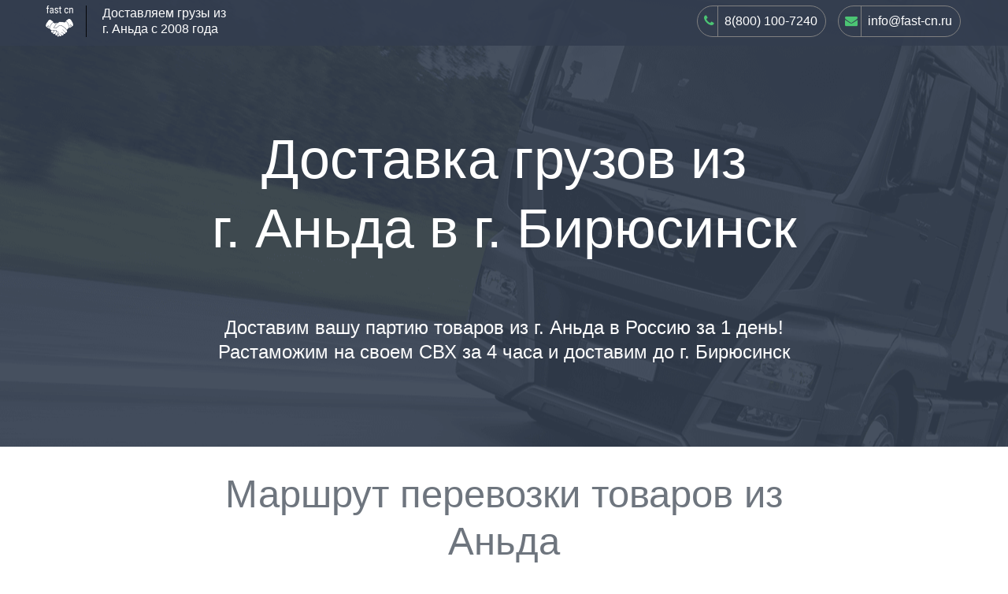

--- FILE ---
content_type: text/html; charset=UTF-8
request_url: https://fast-cn.ru/anda-biryusinsk-dostavka.html
body_size: 5504
content:
<!DOCTYPE html>
<html lang="ru-RU">
<head>
    <meta charset="UTF-8">
    <meta http-equiv="X-UA-Compatible" content="IE=edge">
    <meta name="viewport" content="width=device-width, initial-scale=1">
    <title>Доставка грузов и товаров из Аньда в Бирюсинск</title>
    <meta name="description" content="🚚 Транспортная компания Fast-Cn доставит Ваш груз из г. Аньда в г. Бирюсинск в кратчайший срок и по оптимальным ценам ☎️8-800-100-72-40">
    <meta og:title="Доставка грузов и товаров из Аньда в Бирюсинск">
    <link href="/css/reset.css" rel="stylesheet" />
    <link href="/css/global.css" rel="stylesheet" />
    <link href="/css/main-contacts.css" rel="stylesheet" />
    <link href="/css/sprite.css" rel="stylesheet" />
    <link href="/css/main-mind.css" rel="stylesheet" />
    <link href="/css/footer.css" rel="stylesheet" />
    <link href="/css/calculator.css" rel="stylesheet" />
    <link href="/css/style.css" rel="stylesheet" />
    <link href="/css/route.css" rel="stylesheet" />
    <link href="/css/sta-gallery.css" rel="stylesheet" />
    <link href="/fonts/font-awesome.css" rel="stylesheet" />
    <link href="/css/owl.carousel.min.css" rel="stylesheet" />
    <link href="/css/owl.theme.default.min.css" rel="stylesheet" />
    <link href="/css/owl.sta.theme.css" rel="stylesheet" />
    <link href="/css/feedback.css" rel="stylesheet" />
    <link href="/css/article.css" rel="stylesheet" />
    <link rel="apple-touch-icon" sizes="180x180" href="/apple-touch-icon.png">
    <link rel="icon" type="image/png" sizes="32x32" href="/favicon-32x32.png">
    <link rel="icon" type="image/png" sizes="16x16" href="/favicon-16x16.png">
    <link rel="manifest" href="/manifest.json">
    <script src="/js/jquery-3.3.1.min.js"></script>
    <script src="/js/jquery.validate.js"></script>
    <script src="/js/owl.carousel.min.js"></script>
    <script src="/js/script.js"></script>
    <link rel="mask-icon" href="/safari-pinned-tab.svg" color="#5bbad5">
    <meta name="theme-color" content="#ffffff">
    <script type="application/json" id="config">{"svgSpriteTemplate":"<svg class=\"sprite sprite_${name}\"><use xlink:href=\"\/assets\/c5b8bc20\/svg\/sprite.svg#${name}\"><\/use><\/svg>"}</script></head>
<body  data-component="index">

<section class="header">
    <div class="header__container">
        <div class="container">
            <div class="header__bar" itemscope itemtype="https://schema.org/Organization">
                <a class="header__logo" href="/">
                    <img src="/images/logo.png"/>
                </a>
                <div class="header__slogan">Доставляем грузы из г. Аньда с 2008 года</div>
                <span style="display:none" itemprop="name">Fast-cn</span>
                <span style="display:none" itemprop="address">Москва, 5-я улица Ямского Поля, д. 5, стр. 1, офис 843</span>
                <div class="main-contacts">
                    <div class="main-contacts__contact main-contacts__contact_email">
                        <a href="mailto:info@fast-cn.ru" onClick="if(window.yaCounter23212990) yaCounter23212990.reachGoal('EMAIL'); return true;">
                            <i class="fa fa-envelope" aria-hidden="true"></i>
                            <span itemprop="email">info@fast-cn.ru</span>
                        </a>
                    </div>
                    <div class="main-contacts__contact main-contacts__contact_phone">
                        <a href="tel:8(800) 100-7240" onClick="if(window.yaCounter23212990) yaCounter23212990.reachGoal('TEL'); return true;">
                            <i class="fa fa-phone" aria-hidden="true"></i>
                            <span itemprop="telephone">8(800) 100-7240</span>
                        </a>
                    </div>
                </div>
            </div>
        </div>
    </div>
</section>

<section class="main-mind">
    <div class="container">
        <h1 class="main-mind__title">Доставка грузов из <br/> г. Аньда в г. Бирюсинск</h1>

        <div class="main-mind__notice">
            <p>Доставим вашу партию товаров из г.&nbsp;Аньда в Россию за 1 день!</p>
            <p>Растаможим на своем СВХ за 4 часа и доставим до г. Бирюсинск</p>
        </div>
    </div>
</section>

<section class="route">
    <div class="container">
        <h2 class="block-title route__title">
            Маршрут перевозки товаров из Аньда
        </h2>
        <div class="route__map">
            <img src="/images/auto.jpg" alt="">
        </div>
    </div>

</section>

<section class="calculator">
    <div class="form-wrap">
        <div class="block-title calculator__title">Рассчитайте стоимость доставки из г. Аньда в г. Бирюсинск</div>
        <form id="w3" class="form  calculator__form" action="/emailsend.php" method="post">
            <input type="hidden" name="_csrf-frontend" value="3amlJ8u0I9X5Brw1d95j40_6CgTMZqC-gNhkPjIDW1jvn9dPo4AQhLRf9lFD5yCuJZRSMLgozdD0rQ0JdXQ8Hw==">
            <div class="form__fields">
                <div class="form__fullname form__field field-calculatorform-fullname">
                    <input type="text" id="calculatorform-fullname" class="form-control" name="fullname" placeholder="Полное имя">
                </div>
                <div class="form__field calculator__form-field field-calculatorform-from">
                    <input id="calculatorform-from" class="form-control" name="from" placeholder="Откуда *" value="Аньда" aria-required="true" />
                </div>
                <div class="form__field calculator__form-field field-calculatorform-to">
                    <input id="calculatorform-to" placeholder="Куда *" class="form-control" name="to" value="Бирюсинск" aria-required="true" />
                </div>
                <div class="form__field calculator__form-field field-calculatorform-weight">
                    <input type="text" id="calculatorform-weight" class="form-control" name="weight" placeholder="Вес, кг *" aria-required="true"><div class="help-block"></div>
                </div>
                <div class="form__field calculator__form-field field-calculatorform-volume">
                    <input type="text" id="calculatorform-volume" class="form-control" name="volume" placeholder="Объем, м3 *" aria-required="true"><div class="help-block"></div>
                </div>
                <div class="form__field calculator__form-field field-calculatorform-phone">
                    <input type="text" id="calculatorform-phone" name="phone" placeholder="Телефон *" aria-required="true" data-plugin-inputmask="inputmask_0287b472"><div class="help-block"></div>
                </div>
                <div class="form__field calculator__form-field field-calculatorform-email">
                    <input type="text" id="calculatorform-email" class="form-control" name="email" placeholder="Почта" aria-required="true"><div class="help-block"></div>
                </div>
            </div>
            <div class="form__field form__field_textarea">
                <textarea name="mess" placeholder="Сообщение.."></textarea>
            </div>
            <button type="submit" class="invoice__button button" onclick="if(window.yaCounter23212990) { yaCounter23212990.reachGoal('RASHET'); return true;}">Рассчитать</button>
        </form>
    </div>
</section>

<section class="sta-gallery">
    <div class="sta-gallery__items">
        <div class="container">
            <div class="owl-carousel owl-theme owl-sta-three owl-sta-theme">
                <div class="sta-gallery__item" itemscope itemtype="http://schema.org/ImageObject">
                    <img class="sta-gallery__item-image" src="/images/gallery/1.jpg" itemprop="contentUrl" />
                </div>
                <div class="sta-gallery__item" itemscope itemtype="http://schema.org/ImageObject">
                    <img class="sta-gallery__item-image" src="/images/gallery/2.jpg" itemprop="contentUrl" />
                </div>
                <div class="sta-gallery__item" itemscope itemtype="http://schema.org/ImageObject">
                    <img class="sta-gallery__item-image" src="/images/gallery/3.jpg" itemprop="contentUrl" />
                </div>
                <div class="sta-gallery__item" itemscope itemtype="http://schema.org/ImageObject">
                    <img class="sta-gallery__item-image" src="/images/gallery/4.jpg" itemprop="contentUrl" />
                </div>
                <div class="sta-gallery__item" itemscope itemtype="http://schema.org/ImageObject">
                    <img class="sta-gallery__item-image" src="/images/gallery/5.jpg" itemprop="contentUrl" />
                </div>
                <div class="sta-gallery__item" itemscope itemtype="http://schema.org/ImageObject">
                    <img class="sta-gallery__item-image" src="/images/gallery/6.jpg" itemprop="contentUrl" />
                </div>
                <div class="sta-gallery__item" itemscope itemtype="http://schema.org/ImageObject">
                    <img class="sta-gallery__item-image" src="/images/gallery/7.jpg" itemprop="contentUrl" />
                </div>
            </div>
        </div>
    </div>
</section>

<article class="article">
    <div class="container article__text">
        <p>Поможем построить успешный и прозрачный бизнес с Китаем. Оказываем комплексное сопровождение и доставку товаров из г. Аньда в г. Бирюсинск   на высшем уровне. Только за прошлый год мы оформили более 500 деклараций, а за все 10 лет работы компании их тысячи. Почти все новые клиенты становятся постоянными. Для нас это лучший показатель того, что мы двигаемся в правильном направлении. Клиентов привлекают доступные цены на грузоперевозки из Китая, высокий уровень сервиса и удобная схема работы.</p>

        <h2>Особенности доставки из г. Аньда в г. Бирюсинск автотранспортом</h2>

        <p>Мы понимаем, что время - деньги, и каждый день непредвиденной задержки партии на таможне несет убытки. Поэтому мы внедрили схему работы с клиентами, которая позволяет максимально сократить время и стоимость доставки грузов из Аньда в Бирюсинск:</p>
        <ul>
            <li>Полноценная внутрикитайская логистика. Мы заключили договора с китайскими компаниями-перевозчиками, чтобы наши российские клиенты экономили время и деньги на доставке товара по маршруту "склад поставщика - пункт отправки товара в  Бирюсинск". Наши китайские партнеры забирают партию у отправителя и доставляют его на пункт консолидации по выгодной стоимости.</li>
            <li>Склад временного хранения на российско-китайской таможне. Ваш груз не будет лежать под открытым небом в ожидании растаможки. Все партии хранятся в чистых и сухих складских помещениях. Стоимость услуг СВХ уже включена в общую смету.</li>
            <li>Эффективный диалог с таможней. Каждую партию сопровождает опытный представитель компании. Он проводит груз через все таможенные процедуры, заполняет нужные документы и следит за сохранностью товара.</li>
            <li>Организованная складская логистика. По прибытии сборной партии грузов в Россию сотрудники склада сразу приступают к разгрузке и сортировке.</li>
        </ul>

        <p>На всех этапах маршрута Аньда-Бирюсинск мы обеспечиваем информационную и консультационную поддержку клиентов. За каждой грузоперевозкой закреплен персональный менеджер. Он контролирует ход доставки от склада поставщика в  Аньда до выдачи груза клиенту на складе нашей компании в России. Клиент всегда в курсе, где находится его заказ.</p>

        <h2>Коммерческое предложение</h2>

        <p>Сотрудничество со всеми клиентами начинается с коммерческого предложения. Это расчеты на основании предоставленной заказчиком информации (вид груза, пункт отправления, масса и объем и т.д.). В нем указывается сроки и цена грузоперевозки по конкретному маршруту. Мы подготовим коммерческое предложение в рекордно короткий срок - 24 часа после получения заявки.</p>
        <p>Давайте сотрудничать!</p>

    </div>
</article>

<section class="feedback">
    <div class="form-wrap">
        <div class="block-title feedback__title">Остались вопросы?</div>

        <p>Звонок бесплатный:</p>

        <a href="tel:88001007240" class="feedback__phone">8 800 100 7240</a>

        <p>Или оставьте нам сообщение. Мы ответим оперативно!</p>

        <form id="w4" class="form feedback__form" action="/emailsend.php" method="post" onSubmit="if(window.yaCounter23212990) { yaCounter23212990.reachGoal(&#039;ZAYAVKAKONS&#039;); return true;}">
            <div class="form__fields">
                <div class="form__field form__field_light field-feedbackform-phone required">
                    <input type="text" id="feedbackform-phone" name="phone" placeholder="Телефон *" aria-required="true" data-plugin-inputmask="inputmask_0287b472"><div class="help-block"></div>
                </div>
                <div class="form__fullname form__field field-feedbackform-fullname">
                    <input type="text" id="feedbackform-fullname" class="form-control" name="fullname" placeholder="Полное имя">
                </div>
                <div class="form__field form__field_light field-feedbackform-email">
                    <input type="text" id="feedbackform-email" class="form-control" name="email" placeholder="Почта">
                </div>
            </div>
            <div class="form__field_textarea form__field form__field_light field-feedbackform-message">
                <textarea id="feedbackform-message" class="form-control" name="mess" placeholder="Введите ваш вопрос"></textarea><div class="help-block"></div>
            </div>
            <button type="submit" class="feedback__button button ">Получить ответ</button>
        </form>
    </div>
</section>

<footer class="footer">
    <div class="container">
        <div class="footer__row">
            <div class="footer__logo">
                <a href="/">
                    <img src="/images/logo.png" />
                </a>
            </div>

            <div class="footer__slogan">
                <p>Доставка и таможенное оформление грузов и товаров из Аньда в Бирюсинск</p>
                <p>Доверьте работу профессионалам!</p>
            </div>
        </div>
    </div>


    <div class="footer__contacts main-contacts main-contacts_left">
        <div class="main-contacts__contact main-contacts__contact_email">
            <a href="mailto:info@fast-cn.ru" onclick="if(window.yaCounter23212990) yaCounter23212990.reachGoal('EMAIL'); return true;">
                <i class="fa fa-envelope" aria-hidden="true"></i>
                <span itemprop="email">info@fast-cn.ru</span>
            </a>
        </div>
        <div class="main-contacts__contact main-contacts__contact_phone">
            <a href="tel:8(800) 100-7240" onclick="if(window.yaCounter23212990) yaCounter23212990.reachGoal('TEL'); return true;">
                <i class="fa fa-phone" aria-hidden="true"></i>
                <span itemprop="telephone">8(800) 100-7240</span>
            </a>
        </div>
    </div>

    <div class="footer__copyright">
        <div class="container">
            © fast-cn.ru. Все права защищены. Копирование и распространение информации и изображений на сайте преследуется по закону.
        </div>
    </div>

    <div class="footer__sitemap">
        <div class="container">
            <a href="/map.html">Карта сайта</a>
        </div>
    </div>
</footer>
<!-- Yandex.Metrika counter -->
<script type="text/javascript" >
    (function (d, w, c) {
        (w[c] = w[c] || []).push(function() {
            try {
                w.yaCounter48909980 = new Ya.Metrika({
                    id:48909980,
                    clickmap:true,
                    trackLinks:true,
                    accurateTrackBounce:true
                });
            } catch(e) { }
        });

        var n = d.getElementsByTagName("script")[0],
            s = d.createElement("script"),
            f = function () { n.parentNode.insertBefore(s, n); };
        s.type = "text/javascript";
        s.async = true;
        s.src = "https://mc.yandex.ru/metrika/watch.js";

        if (w.opera == "[object Opera]") {
            d.addEventListener("DOMContentLoaded", f, false);
        } else { f(); }
    })(document, window, "yandex_metrika_callbacks");
</script>
<noscript><div><img src="https://mc.yandex.ru/watch/48909980" style="position:absolute; left:-9999px;" alt="" /></div></noscript>
<!-- /Yandex.Metrika counter -->

<script type="text/javascript">(window.Image ? (new Image()) : document.createElement('img')).src = 'https://vk.com/rtrg?p=VK-RTRG-208278-aYFZz';</script>

<!-- Facebook Pixel Code -->
<script>
    !function(f,b,e,v,n,t,s)
    {if(f.fbq)return;n=f.fbq=function(){n.callMethod?
        n.callMethod.apply(n,arguments):n.queue.push(arguments)};
        if(!f._fbq)f._fbq=n;n.push=n;n.loaded=!0;n.version='2.0';
        n.queue=[];t=b.createElement(e);t.async=!0;
        t.src=v;s=b.getElementsByTagName(e)[0];
        s.parentNode.insertBefore(t,s)}(window, document,'script',
        'https://connect.facebook.net/en_US/fbevents.js');
    fbq('init', '148695279258948');
    fbq('track', 'PageView');
</script>
<noscript><img height="1" width="1" style="display:none" src="https://www.facebook.com/tr?id=148695279258948&ev=PageView&noscript=1"/></noscript>
<!-- End Facebook Pixel Code -->
<!-- script src="//cdn.callibri.ru/callibri.js" type="text/javascript" charset="utf-8"></script-->

</body>
</html>


--- FILE ---
content_type: text/css
request_url: https://fast-cn.ru/css/sprite.css
body_size: 1132
content:
.sprite {
    display: inline-block;
    vertical-align: middle;
    height: 1em; }

.sprite_arrow-down {
    width: 1.65854em;
    font-size: 20.5px; }

.sprite_arrow-left {
    width: 0.50042em;
    font-size: 119.3px; }

.sprite_arrow-right {
    width: 0.50042em;
    font-size: 119.3px; }

.sprite_logo {
    width: 1.02808em;
    font-size: 99.7px; }

.sprite_logo-grey {
    width: 1.02808em;
    font-size: 99.7px; }

.sprite_menu {
    width: 1.26316em;
    font-size: 19px; }

.sprite_service-custom {
    width: 2.46994em;
    font-size: 81.5px; }

.sprite_service-fin {
    width: 1.11028em;
    font-size: 107px; }

.sprite_service-svh {
    width: 1.05915em;
    font-size: 106.5px; }

.sprite_service-truck {
    width: 2.57052em;
    font-size: 78.7px; }

.sprite_work-contract {
    width: 1em;
    font-size: 144.5px; }

.sprite_work-custom {
    width: 1em;
    font-size: 144.5px; }

.sprite_work-delivery {
    width: 1em;
    font-size: 144.5px; }

.sprite_work-offer {
    width: 1em;
    font-size: 144.5px; }

.sprite_work-receipt {
    width: 1em;
    font-size: 144.5px; }

.sprite_work-zayavka {
    width: 1em;
    font-size: 144.5px; }

--- FILE ---
content_type: text/css
request_url: https://fast-cn.ru/css/footer.css
body_size: 1477
content:
.footer {
    background: #333e4f;
    padding-top: 20px;
    padding-bottom: 20px; }
.footer__row {
    display: -webkit-box;
    display: -ms-flexbox;
    display: flex;
    -ms-flex-wrap: wrap;
    flex-wrap: wrap;
    -webkit-box-pack: justify;
    -ms-flex-pack: justify;
    justify-content: space-between;
    -webkit-box-align: start;
    -ms-flex-align: start;
    align-items: flex-start;
}
.footer__logo {
    width: 103px;
}
.footer__slogan {
    color: #fff;
    width: 50%;
    text-align: justify;
    line-height: 22px;
    padding-left: 10px;
    padding-right: 10px;
    padding-top: 20px;
    font-size: 20px;
}
.footer__slogan p {
    margin-bottom: 10px; }
.footer__contacts {
    margin-top: 30px;
}
.footer__social {
    width: 211px;
    padding-top: 23px;
}
.footer__social i {
    font-size: 30px;
    border: 1px solid #3d4858;
    border-radius: 50%;
    padding: 15px; }
.footer__social-fb i {
    width: 65px;
    padding-left: 22px; }
.footer__copyright {
    margin-top: 20px;
    padding-top: 20px;
    border-top: 1px solid #3d4858;
    font-size: 12px;
    text-align: center; }
.footer__sitemap {
    text-align: center;
    font-size: 11px;
    margin-top: 10px;
}
@media (max-width: 645px) {
    .footer {
        padding: 35px 20px;
    }
    .footer__row {
        display: block;
    }
    .footer__logo {
        text-align: center;
        margin: 0 auto;
    }
    .footer__slogan, .footer__social {
        width: 100%;
        text-align: center;
    }
}



--- FILE ---
content_type: application/javascript; charset=utf-8
request_url: https://fast-cn.ru/js/script.js
body_size: 1592
content:
jQuery(function() {
    $('.calculator__form').validate({
        rules: {
            from: { required: true },
            to: { required: true },
            volume: { required: true },
            weight: { required: true },
            phone: { required: true }
        },
        messages: {
            phone: { required: 'Заполните поле'},
            from: { required: 'Заполните поле' },
            to: { required: 'Заполните поле' },
            volume: { required: 'Заполните поле' },
            weight: { required: 'Заполните поле' }
        },
        submitHandler: submit
    });

    $('.feedback__form').validate({
        rules: {
            phone: { required: true }
        },
        messages: {
            phone: { required: 'Заполните поле' }
        },
        submitHandler: submit
    });

    function submit(form) {
        $.post(
            '/emailsend.php',
            $(form).serialize(),
            function() {
                $('form').parent().replaceWith('<p class="thankyou-message">Спасибо за заявку, мы с вами свяжемся в ближайшее время</p>');
            }
        );
    }



    $('.owl-sta-three').owlCarousel({
        autoplay: false,
        nav: true,
        dots: true,
        loop: true,
        margin: 20,
        responsive : {
            0 : {
                items: 1,
                nav:false
            },
            550 : {
                items: 2
            },
            767 : {
                items: 3
            }
        }
    })
});
